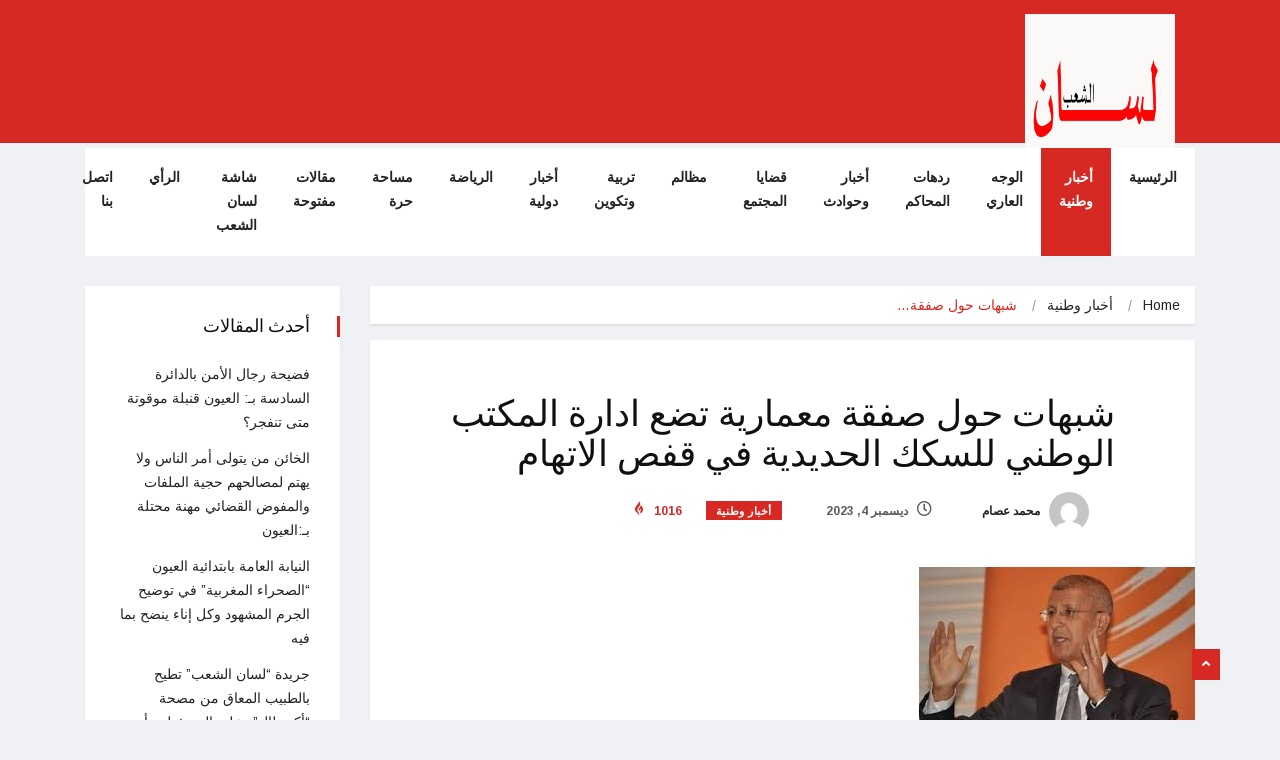

--- FILE ---
content_type: text/html; charset=UTF-8
request_url: http://lissanchaab.net/?p=3600
body_size: 17969
content:
<!DOCTYPE html>
<html dir="rtl" lang="ar" class="" data-skin="light">

<head>
    <meta charset="UTF-8">
    <meta name="viewport" content="width=device-width, initial-scale=1, maximum-scale=1">
	<meta name='robots' content='index, follow, max-image-preview:large, max-snippet:-1, max-video-preview:-1' />
    <meta name="viewport" content="width=device-width, initial-scale=1, maximum-scale=5">
    <meta name="description" content="شبهات حول صفقة معمارية تضع ادارة المكتب الوطني للسكك الحديدية في قفص الاتهام"/>
    
	<!-- This site is optimized with the Yoast SEO plugin v19.11 - https://yoast.com/wordpress/plugins/seo/ -->
	<title>شبهات حول صفقة معمارية تضع ادارة المكتب الوطني للسكك الحديدية في قفص الاتهام - لسان الشعب</title>
	<link rel="canonical" href="http://lissanchaab.net/?p=3600" />
	<meta property="og:locale" content="ar_AR" />
	<meta property="og:type" content="article" />
	<meta property="og:title" content="شبهات حول صفقة معمارية تضع ادارة المكتب الوطني للسكك الحديدية في قفص الاتهام - لسان الشعب" />
	<meta property="og:description" content="لسان الشعب// في سابقة غريبة، أقدم المكتب الوطني للسكك الحديدية على اجراء تغييرات في نظام مباراة معمارية تهم بناء مركز اصطياف بمدينه بوزنيقة خلال مدة محصورة في ثمان واربعين ساعة قبل عملية فتح الاظرفة، في خرق سافر للقانون المنظم الذي يخول للمشاركين مدة كافية لا تقل عن 10 ايام ابتداء من تاريخ اعلان المباراة المعمارية،..." />
	<meta property="og:url" content="http://lissanchaab.net/?p=3600" />
	<meta property="og:site_name" content="لسان الشعب" />
	<meta property="article:published_time" content="2023-12-04T13:24:00+00:00" />
	<meta property="article:modified_time" content="2023-12-04T13:24:04+00:00" />
	<meta property="og:image" content="http://lissanchaab.net/wp-content/uploads/2023/12/السكة-السكة.jpg" />
	<meta property="og:image:width" content="276" />
	<meta property="og:image:height" content="183" />
	<meta property="og:image:type" content="image/jpeg" />
	<meta name="author" content="محمد عصام" />
	<meta name="twitter:card" content="summary_large_image" />
	<script type="application/ld+json" class="yoast-schema-graph">{"@context":"https://schema.org","@graph":[{"@type":"WebPage","@id":"http://lissanchaab.net/?p=3600","url":"http://lissanchaab.net/?p=3600","name":"شبهات حول صفقة معمارية تضع ادارة المكتب الوطني للسكك الحديدية في قفص الاتهام - لسان الشعب","isPartOf":{"@id":"http://lissanchaab.net/#website"},"primaryImageOfPage":{"@id":"http://lissanchaab.net/?p=3600#primaryimage"},"image":{"@id":"http://lissanchaab.net/?p=3600#primaryimage"},"thumbnailUrl":"http://lissanchaab.net/wp-content/uploads/2023/12/السكة-السكة.jpg","datePublished":"2023-12-04T13:24:00+00:00","dateModified":"2023-12-04T13:24:04+00:00","author":{"@id":"http://lissanchaab.net/#/schema/person/5f939a875a1366496ef1b1dd03be6439"},"breadcrumb":{"@id":"http://lissanchaab.net/?p=3600#breadcrumb"},"inLanguage":"ar","potentialAction":[{"@type":"ReadAction","target":["http://lissanchaab.net/?p=3600"]}]},{"@type":"ImageObject","inLanguage":"ar","@id":"http://lissanchaab.net/?p=3600#primaryimage","url":"http://lissanchaab.net/wp-content/uploads/2023/12/السكة-السكة.jpg","contentUrl":"http://lissanchaab.net/wp-content/uploads/2023/12/السكة-السكة.jpg","width":276,"height":183},{"@type":"BreadcrumbList","@id":"http://lissanchaab.net/?p=3600#breadcrumb","itemListElement":[{"@type":"ListItem","position":1,"name":"Home","item":"http://lissanchaab.net/"},{"@type":"ListItem","position":2,"name":"شبهات حول صفقة معمارية تضع ادارة المكتب الوطني للسكك الحديدية في قفص الاتهام"}]},{"@type":"WebSite","@id":"http://lissanchaab.net/#website","url":"http://lissanchaab.net/","name":"لسان الشعب","description":"جريدة وطنية مغربية","potentialAction":[{"@type":"SearchAction","target":{"@type":"EntryPoint","urlTemplate":"http://lissanchaab.net/?s={search_term_string}"},"query-input":"required name=search_term_string"}],"inLanguage":"ar"},{"@type":"Person","@id":"http://lissanchaab.net/#/schema/person/5f939a875a1366496ef1b1dd03be6439","name":"محمد عصام","image":{"@type":"ImageObject","inLanguage":"ar","@id":"http://lissanchaab.net/#/schema/person/image/","url":"http://0.gravatar.com/avatar/93413d825386a8531566a6a8f87be3af?s=96&d=mm&r=g","contentUrl":"http://0.gravatar.com/avatar/93413d825386a8531566a6a8f87be3af?s=96&d=mm&r=g","caption":"محمد عصام"},"sameAs":["http://www.lissanchaab.net"],"url":"http://lissanchaab.net/?author=2"}]}</script>
	<!-- / Yoast SEO plugin. -->


<link rel='dns-prefetch' href='//fonts.googleapis.com' />
<link rel="alternate" type="application/rss+xml" title="لسان الشعب &laquo; الخلاصة" href="http://lissanchaab.net/?feed=rss2" />
<link rel="alternate" type="application/rss+xml" title="لسان الشعب &laquo; خلاصة التعليقات" href="http://lissanchaab.net/?feed=comments-rss2" />
<link rel="alternate" type="application/rss+xml" title="لسان الشعب &laquo; شبهات حول صفقة معمارية تضع ادارة المكتب الوطني للسكك الحديدية في قفص الاتهام خلاصة التعليقات" href="http://lissanchaab.net/?feed=rss2&#038;p=3600" />
<script type="text/javascript">
window._wpemojiSettings = {"baseUrl":"https:\/\/s.w.org\/images\/core\/emoji\/14.0.0\/72x72\/","ext":".png","svgUrl":"https:\/\/s.w.org\/images\/core\/emoji\/14.0.0\/svg\/","svgExt":".svg","source":{"concatemoji":"http:\/\/lissanchaab.net\/wp-includes\/js\/wp-emoji-release.min.js?ver=6.1.9"}};
/*! This file is auto-generated */
!function(e,a,t){var n,r,o,i=a.createElement("canvas"),p=i.getContext&&i.getContext("2d");function s(e,t){var a=String.fromCharCode,e=(p.clearRect(0,0,i.width,i.height),p.fillText(a.apply(this,e),0,0),i.toDataURL());return p.clearRect(0,0,i.width,i.height),p.fillText(a.apply(this,t),0,0),e===i.toDataURL()}function c(e){var t=a.createElement("script");t.src=e,t.defer=t.type="text/javascript",a.getElementsByTagName("head")[0].appendChild(t)}for(o=Array("flag","emoji"),t.supports={everything:!0,everythingExceptFlag:!0},r=0;r<o.length;r++)t.supports[o[r]]=function(e){if(p&&p.fillText)switch(p.textBaseline="top",p.font="600 32px Arial",e){case"flag":return s([127987,65039,8205,9895,65039],[127987,65039,8203,9895,65039])?!1:!s([55356,56826,55356,56819],[55356,56826,8203,55356,56819])&&!s([55356,57332,56128,56423,56128,56418,56128,56421,56128,56430,56128,56423,56128,56447],[55356,57332,8203,56128,56423,8203,56128,56418,8203,56128,56421,8203,56128,56430,8203,56128,56423,8203,56128,56447]);case"emoji":return!s([129777,127995,8205,129778,127999],[129777,127995,8203,129778,127999])}return!1}(o[r]),t.supports.everything=t.supports.everything&&t.supports[o[r]],"flag"!==o[r]&&(t.supports.everythingExceptFlag=t.supports.everythingExceptFlag&&t.supports[o[r]]);t.supports.everythingExceptFlag=t.supports.everythingExceptFlag&&!t.supports.flag,t.DOMReady=!1,t.readyCallback=function(){t.DOMReady=!0},t.supports.everything||(n=function(){t.readyCallback()},a.addEventListener?(a.addEventListener("DOMContentLoaded",n,!1),e.addEventListener("load",n,!1)):(e.attachEvent("onload",n),a.attachEvent("onreadystatechange",function(){"complete"===a.readyState&&t.readyCallback()})),(e=t.source||{}).concatemoji?c(e.concatemoji):e.wpemoji&&e.twemoji&&(c(e.twemoji),c(e.wpemoji)))}(window,document,window._wpemojiSettings);
</script>
<style type="text/css">
img.wp-smiley,
img.emoji {
	display: inline !important;
	border: none !important;
	box-shadow: none !important;
	height: 1em !important;
	width: 1em !important;
	margin: 0 0.07em !important;
	vertical-align: -0.1em !important;
	background: none !important;
	padding: 0 !important;
}
</style>
	<link rel='stylesheet' id='wp-block-library-rtl-css' href='http://lissanchaab.net/wp-includes/css/dist/block-library/style-rtl.min.css?ver=6.1.9' type='text/css' media='all' />
<style id='wp-block-library-theme-inline-css' type='text/css'>
.wp-block-audio figcaption{color:#555;font-size:13px;text-align:center}.is-dark-theme .wp-block-audio figcaption{color:hsla(0,0%,100%,.65)}.wp-block-audio{margin:0 0 1em}.wp-block-code{border:1px solid #ccc;border-radius:4px;font-family:Menlo,Consolas,monaco,monospace;padding:.8em 1em}.wp-block-embed figcaption{color:#555;font-size:13px;text-align:center}.is-dark-theme .wp-block-embed figcaption{color:hsla(0,0%,100%,.65)}.wp-block-embed{margin:0 0 1em}.blocks-gallery-caption{color:#555;font-size:13px;text-align:center}.is-dark-theme .blocks-gallery-caption{color:hsla(0,0%,100%,.65)}.wp-block-image figcaption{color:#555;font-size:13px;text-align:center}.is-dark-theme .wp-block-image figcaption{color:hsla(0,0%,100%,.65)}.wp-block-image{margin:0 0 1em}.wp-block-pullquote{border-top:4px solid;border-bottom:4px solid;margin-bottom:1.75em;color:currentColor}.wp-block-pullquote__citation,.wp-block-pullquote cite,.wp-block-pullquote footer{color:currentColor;text-transform:uppercase;font-size:.8125em;font-style:normal}.wp-block-quote{border-left:.25em solid;margin:0 0 1.75em;padding-left:1em}.wp-block-quote cite,.wp-block-quote footer{color:currentColor;font-size:.8125em;position:relative;font-style:normal}.wp-block-quote.has-text-align-right{border-left:none;border-right:.25em solid;padding-left:0;padding-right:1em}.wp-block-quote.has-text-align-center{border:none;padding-left:0}.wp-block-quote.is-large,.wp-block-quote.is-style-large,.wp-block-quote.is-style-plain{border:none}.wp-block-search .wp-block-search__label{font-weight:700}.wp-block-search__button{border:1px solid #ccc;padding:.375em .625em}:where(.wp-block-group.has-background){padding:1.25em 2.375em}.wp-block-separator.has-css-opacity{opacity:.4}.wp-block-separator{border:none;border-bottom:2px solid;margin-left:auto;margin-right:auto}.wp-block-separator.has-alpha-channel-opacity{opacity:1}.wp-block-separator:not(.is-style-wide):not(.is-style-dots){width:100px}.wp-block-separator.has-background:not(.is-style-dots){border-bottom:none;height:1px}.wp-block-separator.has-background:not(.is-style-wide):not(.is-style-dots){height:2px}.wp-block-table{margin:"0 0 1em 0"}.wp-block-table thead{border-bottom:3px solid}.wp-block-table tfoot{border-top:3px solid}.wp-block-table td,.wp-block-table th{word-break:normal}.wp-block-table figcaption{color:#555;font-size:13px;text-align:center}.is-dark-theme .wp-block-table figcaption{color:hsla(0,0%,100%,.65)}.wp-block-video figcaption{color:#555;font-size:13px;text-align:center}.is-dark-theme .wp-block-video figcaption{color:hsla(0,0%,100%,.65)}.wp-block-video{margin:0 0 1em}.wp-block-template-part.has-background{padding:1.25em 2.375em;margin-top:0;margin-bottom:0}
</style>
<link rel='stylesheet' id='classic-theme-styles-css' href='http://lissanchaab.net/wp-includes/css/classic-themes.min.css?ver=1' type='text/css' media='all' />
<style id='global-styles-inline-css' type='text/css'>
body{--wp--preset--color--black: #000000;--wp--preset--color--cyan-bluish-gray: #abb8c3;--wp--preset--color--white: #ffffff;--wp--preset--color--pale-pink: #f78da7;--wp--preset--color--vivid-red: #cf2e2e;--wp--preset--color--luminous-vivid-orange: #ff6900;--wp--preset--color--luminous-vivid-amber: #fcb900;--wp--preset--color--light-green-cyan: #7bdcb5;--wp--preset--color--vivid-green-cyan: #00d084;--wp--preset--color--pale-cyan-blue: #8ed1fc;--wp--preset--color--vivid-cyan-blue: #0693e3;--wp--preset--color--vivid-purple: #9b51e0;--wp--preset--gradient--vivid-cyan-blue-to-vivid-purple: linear-gradient(135deg,rgba(6,147,227,1) 0%,rgb(155,81,224) 100%);--wp--preset--gradient--light-green-cyan-to-vivid-green-cyan: linear-gradient(135deg,rgb(122,220,180) 0%,rgb(0,208,130) 100%);--wp--preset--gradient--luminous-vivid-amber-to-luminous-vivid-orange: linear-gradient(135deg,rgba(252,185,0,1) 0%,rgba(255,105,0,1) 100%);--wp--preset--gradient--luminous-vivid-orange-to-vivid-red: linear-gradient(135deg,rgba(255,105,0,1) 0%,rgb(207,46,46) 100%);--wp--preset--gradient--very-light-gray-to-cyan-bluish-gray: linear-gradient(135deg,rgb(238,238,238) 0%,rgb(169,184,195) 100%);--wp--preset--gradient--cool-to-warm-spectrum: linear-gradient(135deg,rgb(74,234,220) 0%,rgb(151,120,209) 20%,rgb(207,42,186) 40%,rgb(238,44,130) 60%,rgb(251,105,98) 80%,rgb(254,248,76) 100%);--wp--preset--gradient--blush-light-purple: linear-gradient(135deg,rgb(255,206,236) 0%,rgb(152,150,240) 100%);--wp--preset--gradient--blush-bordeaux: linear-gradient(135deg,rgb(254,205,165) 0%,rgb(254,45,45) 50%,rgb(107,0,62) 100%);--wp--preset--gradient--luminous-dusk: linear-gradient(135deg,rgb(255,203,112) 0%,rgb(199,81,192) 50%,rgb(65,88,208) 100%);--wp--preset--gradient--pale-ocean: linear-gradient(135deg,rgb(255,245,203) 0%,rgb(182,227,212) 50%,rgb(51,167,181) 100%);--wp--preset--gradient--electric-grass: linear-gradient(135deg,rgb(202,248,128) 0%,rgb(113,206,126) 100%);--wp--preset--gradient--midnight: linear-gradient(135deg,rgb(2,3,129) 0%,rgb(40,116,252) 100%);--wp--preset--duotone--dark-grayscale: url('#wp-duotone-dark-grayscale');--wp--preset--duotone--grayscale: url('#wp-duotone-grayscale');--wp--preset--duotone--purple-yellow: url('#wp-duotone-purple-yellow');--wp--preset--duotone--blue-red: url('#wp-duotone-blue-red');--wp--preset--duotone--midnight: url('#wp-duotone-midnight');--wp--preset--duotone--magenta-yellow: url('#wp-duotone-magenta-yellow');--wp--preset--duotone--purple-green: url('#wp-duotone-purple-green');--wp--preset--duotone--blue-orange: url('#wp-duotone-blue-orange');--wp--preset--font-size--small: 13px;--wp--preset--font-size--medium: 20px;--wp--preset--font-size--large: 36px;--wp--preset--font-size--x-large: 42px;--wp--preset--spacing--20: 0.44rem;--wp--preset--spacing--30: 0.67rem;--wp--preset--spacing--40: 1rem;--wp--preset--spacing--50: 1.5rem;--wp--preset--spacing--60: 2.25rem;--wp--preset--spacing--70: 3.38rem;--wp--preset--spacing--80: 5.06rem;}:where(.is-layout-flex){gap: 0.5em;}body .is-layout-flow > .alignleft{float: left;margin-inline-start: 0;margin-inline-end: 2em;}body .is-layout-flow > .alignright{float: right;margin-inline-start: 2em;margin-inline-end: 0;}body .is-layout-flow > .aligncenter{margin-left: auto !important;margin-right: auto !important;}body .is-layout-constrained > .alignleft{float: left;margin-inline-start: 0;margin-inline-end: 2em;}body .is-layout-constrained > .alignright{float: right;margin-inline-start: 2em;margin-inline-end: 0;}body .is-layout-constrained > .aligncenter{margin-left: auto !important;margin-right: auto !important;}body .is-layout-constrained > :where(:not(.alignleft):not(.alignright):not(.alignfull)){max-width: var(--wp--style--global--content-size);margin-left: auto !important;margin-right: auto !important;}body .is-layout-constrained > .alignwide{max-width: var(--wp--style--global--wide-size);}body .is-layout-flex{display: flex;}body .is-layout-flex{flex-wrap: wrap;align-items: center;}body .is-layout-flex > *{margin: 0;}:where(.wp-block-columns.is-layout-flex){gap: 2em;}.has-black-color{color: var(--wp--preset--color--black) !important;}.has-cyan-bluish-gray-color{color: var(--wp--preset--color--cyan-bluish-gray) !important;}.has-white-color{color: var(--wp--preset--color--white) !important;}.has-pale-pink-color{color: var(--wp--preset--color--pale-pink) !important;}.has-vivid-red-color{color: var(--wp--preset--color--vivid-red) !important;}.has-luminous-vivid-orange-color{color: var(--wp--preset--color--luminous-vivid-orange) !important;}.has-luminous-vivid-amber-color{color: var(--wp--preset--color--luminous-vivid-amber) !important;}.has-light-green-cyan-color{color: var(--wp--preset--color--light-green-cyan) !important;}.has-vivid-green-cyan-color{color: var(--wp--preset--color--vivid-green-cyan) !important;}.has-pale-cyan-blue-color{color: var(--wp--preset--color--pale-cyan-blue) !important;}.has-vivid-cyan-blue-color{color: var(--wp--preset--color--vivid-cyan-blue) !important;}.has-vivid-purple-color{color: var(--wp--preset--color--vivid-purple) !important;}.has-black-background-color{background-color: var(--wp--preset--color--black) !important;}.has-cyan-bluish-gray-background-color{background-color: var(--wp--preset--color--cyan-bluish-gray) !important;}.has-white-background-color{background-color: var(--wp--preset--color--white) !important;}.has-pale-pink-background-color{background-color: var(--wp--preset--color--pale-pink) !important;}.has-vivid-red-background-color{background-color: var(--wp--preset--color--vivid-red) !important;}.has-luminous-vivid-orange-background-color{background-color: var(--wp--preset--color--luminous-vivid-orange) !important;}.has-luminous-vivid-amber-background-color{background-color: var(--wp--preset--color--luminous-vivid-amber) !important;}.has-light-green-cyan-background-color{background-color: var(--wp--preset--color--light-green-cyan) !important;}.has-vivid-green-cyan-background-color{background-color: var(--wp--preset--color--vivid-green-cyan) !important;}.has-pale-cyan-blue-background-color{background-color: var(--wp--preset--color--pale-cyan-blue) !important;}.has-vivid-cyan-blue-background-color{background-color: var(--wp--preset--color--vivid-cyan-blue) !important;}.has-vivid-purple-background-color{background-color: var(--wp--preset--color--vivid-purple) !important;}.has-black-border-color{border-color: var(--wp--preset--color--black) !important;}.has-cyan-bluish-gray-border-color{border-color: var(--wp--preset--color--cyan-bluish-gray) !important;}.has-white-border-color{border-color: var(--wp--preset--color--white) !important;}.has-pale-pink-border-color{border-color: var(--wp--preset--color--pale-pink) !important;}.has-vivid-red-border-color{border-color: var(--wp--preset--color--vivid-red) !important;}.has-luminous-vivid-orange-border-color{border-color: var(--wp--preset--color--luminous-vivid-orange) !important;}.has-luminous-vivid-amber-border-color{border-color: var(--wp--preset--color--luminous-vivid-amber) !important;}.has-light-green-cyan-border-color{border-color: var(--wp--preset--color--light-green-cyan) !important;}.has-vivid-green-cyan-border-color{border-color: var(--wp--preset--color--vivid-green-cyan) !important;}.has-pale-cyan-blue-border-color{border-color: var(--wp--preset--color--pale-cyan-blue) !important;}.has-vivid-cyan-blue-border-color{border-color: var(--wp--preset--color--vivid-cyan-blue) !important;}.has-vivid-purple-border-color{border-color: var(--wp--preset--color--vivid-purple) !important;}.has-vivid-cyan-blue-to-vivid-purple-gradient-background{background: var(--wp--preset--gradient--vivid-cyan-blue-to-vivid-purple) !important;}.has-light-green-cyan-to-vivid-green-cyan-gradient-background{background: var(--wp--preset--gradient--light-green-cyan-to-vivid-green-cyan) !important;}.has-luminous-vivid-amber-to-luminous-vivid-orange-gradient-background{background: var(--wp--preset--gradient--luminous-vivid-amber-to-luminous-vivid-orange) !important;}.has-luminous-vivid-orange-to-vivid-red-gradient-background{background: var(--wp--preset--gradient--luminous-vivid-orange-to-vivid-red) !important;}.has-very-light-gray-to-cyan-bluish-gray-gradient-background{background: var(--wp--preset--gradient--very-light-gray-to-cyan-bluish-gray) !important;}.has-cool-to-warm-spectrum-gradient-background{background: var(--wp--preset--gradient--cool-to-warm-spectrum) !important;}.has-blush-light-purple-gradient-background{background: var(--wp--preset--gradient--blush-light-purple) !important;}.has-blush-bordeaux-gradient-background{background: var(--wp--preset--gradient--blush-bordeaux) !important;}.has-luminous-dusk-gradient-background{background: var(--wp--preset--gradient--luminous-dusk) !important;}.has-pale-ocean-gradient-background{background: var(--wp--preset--gradient--pale-ocean) !important;}.has-electric-grass-gradient-background{background: var(--wp--preset--gradient--electric-grass) !important;}.has-midnight-gradient-background{background: var(--wp--preset--gradient--midnight) !important;}.has-small-font-size{font-size: var(--wp--preset--font-size--small) !important;}.has-medium-font-size{font-size: var(--wp--preset--font-size--medium) !important;}.has-large-font-size{font-size: var(--wp--preset--font-size--large) !important;}.has-x-large-font-size{font-size: var(--wp--preset--font-size--x-large) !important;}
.wp-block-navigation a:where(:not(.wp-element-button)){color: inherit;}
:where(.wp-block-columns.is-layout-flex){gap: 2em;}
.wp-block-pullquote{font-size: 1.5em;line-height: 1.6;}
</style>
<link rel='stylesheet' id='fontawesome-five-css-css' href='http://lissanchaab.net/wp-content/plugins/accesspress-social-counter/css/fontawesome-all.css?ver=1.9.2' type='text/css' media='all' />
<link rel='stylesheet' id='apsc-frontend-css-css' href='http://lissanchaab.net/wp-content/plugins/accesspress-social-counter/css/frontend.css?ver=1.9.2' type='text/css' media='all' />
<link rel='stylesheet' id='eirudo-yt-responsive-css' href='http://lissanchaab.net/wp-content/plugins/simple-youtube-responsive/css/youtube-responsive.css' type='text/css' media='all' />
<link rel='stylesheet' id='ekit-hf-style-css' href='http://lissanchaab.net/wp-content/plugins/ekit-headerfooter/assets/css/ekit-headerfooter.css?ver=1.4.5' type='text/css' media='all' />
<link rel='stylesheet' id='elementor-icons-css' href='http://lissanchaab.net/wp-content/plugins/elementor/assets/lib/eicons/css/elementor-icons.min.css?ver=5.16.0' type='text/css' media='all' />
<link rel='stylesheet' id='elementor-frontend-css' href='http://lissanchaab.net/wp-content/plugins/elementor/assets/css/frontend-lite-rtl.min.css?ver=3.9.0' type='text/css' media='all' />
<link rel='stylesheet' id='elementor-post-3041-css' href='http://lissanchaab.net/wp-content/uploads/elementor/css/post-3041.css?ver=1670621621' type='text/css' media='all' />
<link rel='stylesheet' id='elementor-global-css' href='http://lissanchaab.net/wp-content/uploads/elementor/css/global.css?ver=1670621621' type='text/css' media='all' />
<link rel='stylesheet' id='wur_content_css-css' href='http://lissanchaab.net/wp-content/plugins/wp-ultimate-review/assets/public/css/content-page.css?ver=2.0.2' type='text/css' media='all' />
<link rel='stylesheet' id='dashicons-css' href='http://lissanchaab.net/wp-includes/css/dashicons.min.css?ver=6.1.9' type='text/css' media='all' />
<link rel='stylesheet' id='parent-style-css' href='http://lissanchaab.net/wp-content/themes/vinkmag/style.css?ver=6.1.9' type='text/css' media='all' />
<link rel='stylesheet' id='child-style-css' href='http://lissanchaab.net/wp-content/themes/vinkmag-child/style.css?ver=6.1.9' type='text/css' media='all' />
<link rel='stylesheet' id='vinkmag-fonts-css' href='https://fonts.googleapis.com/css?family=Arimo%3A400%2C400i%2C700%2C700i%7CHeebo%3A400%2C500%2C700%2C800%2C900%7CMerriweather%3A400%2C400i%2C700%2C700i%2C900%2C900i&#038;display=swap&#038;ver=4.3' type='text/css' media='all' />
<link rel='stylesheet' id='bootstrap-rtl-css' href='http://lissanchaab.net/wp-content/themes/vinkmag/assets/css/bootstrap.min-rtl.css?ver=4.3' type='text/css' media='all' />
<link rel='stylesheet' id='animate-css' href='http://lissanchaab.net/wp-content/themes/vinkmag/assets/css/animate.css?ver=4.3' type='text/css' media='all' />
<link rel='stylesheet' id='vinkmag-icon-elementor-css' href='http://lissanchaab.net/wp-content/themes/vinkmag/assets/css/xs-icons.css?ver=4.3' type='text/css' media='all' />
<link rel='stylesheet' id='mCustomScrollbar-css' href='http://lissanchaab.net/wp-content/themes/vinkmag/assets/css/jquery.mCustomScrollbar.css?ver=4.3' type='text/css' media='all' />
<link rel='stylesheet' id='magnific-popup-css' href='http://lissanchaab.net/wp-content/themes/vinkmag/assets/css/magnific-popup.css?ver=4.3' type='text/css' media='all' />
<link rel='stylesheet' id='swiper-css' href='http://lissanchaab.net/wp-content/themes/vinkmag/assets/css/swiper.min.css?ver=4.3' type='text/css' media='all' />
<link rel='stylesheet' id='vinkmag-style-css' href='http://lissanchaab.net/wp-content/themes/vinkmag/assets/css/style.css?ver=4.3' type='text/css' media='all' />
<style id='vinkmag-style-inline-css' type='text/css'>

        .fonts-loaded body{ font-family:"Arimo"; }
        
        .fonts-loaded h1,.fonts-loaded h2,.fonts-loaded h3,.fonts-loaded h4,.fonts-loaded h5,
        .fonts-loaded .navbar-container .navbar .nav-item a { 
            font-family:"Heebo"; 
        }

        .fonts-loaded .nav-menu li a,.fonts-loaded .post-cat,.fonts-loaded .post-list-item .nav-tabs li a,.fonts-loaded .ts-social-list li b,
        .fonts-loaded .widgets.ts-social-list-item ul li a b,.fonts-loaded .footer-social li a,.fonts-loaded .ts-cat-title span,
        .fonts-loaded .view-link-btn span { 
            font-family:"Heebo";
        }
        .body-inner-content{
          background-color:#f0f1f4;
          background-image: url();
          background-repeat: no-repeat;
          background-position: top center;
          background-size: cover;
        }

        /* primary background color*/
        .top-bar .top-social li.ts-date,
        .view-link-btn,
        .logo,
        .navbar-style1.navbar-container .navbar .nav-item a.active, 
        .navbar-style1.navbar-container .nav-search-button,
        .ts-title .title-before,
        .owl-dots .owl-dot span,
        #breaking_slider .slider-navigation .swiper-button-prev:hover, #breaking_slider .slider-navigation .swiper-button-next:hover,
        .navbar-container.navbar-style5 .nav-item a.active:before, 
        .navbar-container.navbar-style5 .nav-item a:hover:before,
         .navbar-container.navbar-style5 .nav-item a:focus:before,
        .ts-newslatter .newsletter-form .ts-submit-btn .btn:hover,
        .top-bar .ts-date-item,
        .header-middle.v2,
        .video-slider .post-video .ts-play-btn,
        .top-social li.ts-subscribe,
        .ts-title.title-bg .title-text,
        .ts-title.title-bg .title-after,
        .ts-widget-newsletter,
        .ts-widget-newsletter .newsletter-form .btn:hover,
        .header-standerd,
        .navbar-container.navbar-style2,
        .navbar-container.navbar-style2 .navbar,
        .navbar-style2.navbar-container .nav-search-button,
        .navbar-container.navbar-style3.navbar-dark .nav-item a.active, .navbar-container.navbar-style3.navbar-dark .nav-item a:hover,
        .navbar-container.navbar-style3.navbar-dark .nav-item a:focus,
        .navbar-standerd.navbar-darks .navbar-style5 .xs-navbar .main-menu > li:hover > a, .navbar-standerd.navbar-darks .navbar-style5 .xs-navbar .main-menu > li.active > a,
        .navbar-standerd.navbar-darks .navbar-style5 .xs-navbar .main-menu > li:before,
        .single-post-wrapper .post-meta-info li.share-post a i,
        .widget-title:before,
        .tagcloud a:hover,
         blockquote cite:after,
        .error-page .error-body a,
        .accordion-post-style .card .btn,
        .navbar-container.navbar-style1 .navbar-nav > .current-menu-parent,
        .widgets-newsletter-form .btn.btn-primary,
        .pagination li.active a, .pagination li:hover a,
        .blog-navbar .navbar-container .navbar .main-menu .nav-item > a.active,
        .blog-navbar .navbar-container.navbar-style5 .main-menu > li.current-menu-item > a:before,
        .blog-navbar .navbar-container .navbar .main-menu .nav-item > a:hover,
        .btn.btn-primary,
        .navbar-standerd.nav-bg-white .navbar-style5 .navbar .main-menu .nav-item > a.active,
        .navbar-standerd.nav-bg-white .navbar-style5 .navbar .main-menu > .nav-item > a:hover,
        .post-content-loading a:hover,
        .instagram-area .follow-btn-area .btn:hover,
        .post-list-item .nav-tabs li a::before,
        .ts-search-form .vinkmag-serach:before,
        .xs-review-overview-list.custom-rat .xs-overview-percentage .data-rat .xs-percentange .percentange_check,
        .view-review-list .xs-review-rattting.xs-percentange .percentange_check,
        .public-xs-review-box .xs-save-button button,
        .featured-tab-item .featured-tab-post > li a.active .post-content,
        .featured-tab-item .featured-tab-post > li a.active:before,
        .woocommerce ul.products li.product .button,.woocommerce ul.products li.product .added_to_cart,
        .post-meta-info .share-post,
        .navbar-standerd.navbar-darks .navbar-style5 .ekit-menu-simple>li.current-menu-parent>a,
         .navbar-standerd.navbar-darks .navbar-style5 .ekit-menu-simple>li.current-menu-item>a,
        .navbar-standerd.navbar-darks .navbar-style5 .ekit-menu-simple>li>a:before,
        .woocommerce nav.woocommerce-pagination ul li a:focus, 
        .woocommerce nav.woocommerce-pagination ul li a:hover, 
        .woocommerce nav.woocommerce-pagination ul li span.current,
        .woocommerce #respond input#submit.alt, .woocommerce a.button.alt, 
        .woocommerce button.button.alt, .woocommerce input.button.alt,
        .sponsor-web-link a:hover i, .woocommerce .widget_price_filter .ui-slider .ui-slider-range, 
        .woocommerce span.onsale,
        .ts-grid-box .swiper-pagination-popular-post .swiper-pagination-bullet,
         .navbar-container.navbar-style1 .ekit-megamenu-holder .ekit-menu > li.current-menu-parent > a,
         .navbar-container.navbar-style1 .ekit-megamenu-holder .ekit-menu > li:hover > a {
            background-color: #d72924;
        }

        /* primary color*/
        .breaking-title,
        .ts-top-nav li a:hover,
        .post-title a:hover,
        .swiper-button-prev,
        .swiper-button-next,
        .watch-post .post-list-box .post-title:hover,
        a:hover,
        .single-post a,
        .navbar-container .navbar .nav-item .dropdown-menu .dropdown-item.active, 
        .navbar-container .navbar .nav-item .dropdown-menu .dropdown-item:hover, 
        .navbar-container .navbar .nav-item .dropdown-menu .dropdown-item:focus,
        .ts-overlay-style .overlay-post-content .post-meta-info li.active,
        .navbar-container.navbar-style5 .nav-item a.active, 
        .navbar-container.navbar-style5 .nav-item a:hover, 
        .navbar-container.navbar-style5 .nav-item a:focus,
        .post-meta-info li.active, 
        .post-video .post-video-content .post-meta-info li.active, 
        .navbar-container.navbar-style3 .nav-item a.active, 
        .navbar-container.navbar-style3 .nav-item a:hover, 
        .navbar-container.navbar-style3 .nav-item a:focus, 
        .post-navigation .post-previous:hover span, .post-navigation .post-next:hover span, .breadcrumb li, 
         .woocommerce ul.products li.product .price, 
         .woocommerce ul.products li.product .woocommerce-loop-product__title,
         .single-post a,
         .navbar-container .navbar .main-menu .nav-item .dropdown-menu > li > .dropdown-item:hover,
         .widgets ul li a:hover,
         .ts-overlay-style .overlay-post-content .post-meta-info li a:hover, 
         .post-list-item .nav-tabs li a.active {
           color: #d72924;
        }

        /* primary dark color*/
        .top-bar.v2,
        .ts-widget-newsletter .newsletter-form .btn,.navbar-container.navbar-style2 .nav-item a.active, .navbar-container.navbar-style2 .nav-item a:hover,
         .navbar-container.navbar-style2 .nav-item a:focus,.widgets-newsletter-form .btn.btn-primary:hover, 
         .woocommerce ul.products li.product .added_to_cart:hover, .woocommerce #respond input#submit.alt:hover, .woocommerce a.button.alt:hover, .woocommerce button.button.alt:hover, .woocommerce input.button.alt:hover,.woocommerce .widget_price_filter .ui-slider .ui-slider-handle {
           background-color: #000000;
        }
        .woocommerce ul.products li.product .woocommerce-loop-product__title:hover{
            color: #000000;
        }
        .menu-toggler{
            background-color: #000000 !important;

        }
        .dark-themes .body-inner-content {
            background-color: #000000;
        }
        /* border color*/
        .tagcloud a:hover,
        .ts-tranding-post .slider-indicators .swiper-slide-thumb-active {
           border-color:#d72924;
        }


        /*--------------- title color----------------*/
        .post-title,
        .post-title a,
        .entry-title,
        .entry-title a,
        .elementor-widget-wp-widget-archives ul li a,
        .recent-posts-widget ul li .post-info,
        .ts-title,
        .widget-title,
        body.single-post .post-title a,
        .post-navigation a span,
        h1, h2, h3, h4, h5, h6 {
            color: #101010;
        }

        /*--------------- for dark theme ----------------*/
    
        .dark-themes .ts-grid-box, .dark-themes .archive .category-layout-1 .ts-grid-box.ts-grid-content,
         .dark-themes.archive .category-layout-2 .ts-grid-box.ts-grid-content, 
         .dark-themes.archive .category-layout-3 .ts-grid-box.ts-grid-content, 
         .dark-themes .vinkmag-masonary-grid .card-columns .card, .dark-themes .post-list-item,
          .dark-themes .breadcrumb, .dark-themes .post-content-box .post-content, 
        .dark-themes .featured-tab-item .featured-tab-post .post-content,
        .dark-themes .ts-breaking-news,
        .dark-themes .navbar-style1.navbar-container .navbar,
        .dark-themes .ts-tranding-post .slider-indicators .post-content,
        .dark-themes .ts-newslatter,
        .dark-themes .ts-footer-social-list,
        .dark-themes .top-bar,
        .dark-themes .input-group-append,
        .dark-themes .ts-grid-item-2.ts-grid-content,
        .dark-themes .navbar-standerd.navbar-darks .navbar-style5 .xs-navbar{
            background: #1f1f1f;
        }
        .dark-themes .post-title, .dark-themes .post-title a,
        .dark-themes .entry-title, .dark-themes .entry-title a,
        .dark-themes .elementor-widget-wp-widget-archives ul li a, 
        .dark-themes .recent-posts-widget ul li .post-info, .dark-themes .ts-title, 
        .dark-themes .widget-title, .dark-themes h1, .dark-themes h2, .dark-themes h3,
        .dark-themes h4, .dark-themes h5, .dark-themes h6,
        .dark-themes .post-list-item .nav-tabs li a.active,
        .dark-themes body.single-post .post-title a,
        .dark-themes .post-navigation a span,
        .dark-themes .recent-posts-widget ul li .post-info .entry-title a{
            color: #ffffff;
        }
        .dark-themes .single-post-wrapper p, .dark-themes body,
        .dark-themes p, 
        .dark-themes .widgets ul li a,
        .dark-themes .apsc-theme-2 .apsc-each-profile a .apsc-inner-block .apsc-count,
        .dark-themes .entry-content ul li, .dark-themes .post-meta-info li.author a,
        .dark-themes .breadcrumb li a, .dark-themes .post-content p, 
        .dark-themes .tagcloud strong,
        .dark-themes .post-meta-info li,
        .dark-themes .ts-breaking-news p a{
            color: #1f1f1f;
        }
        .dark-themes .ts-tranding-post .slider-indicators{
            background: #1f1f1f;
        }
       
    
        
</style>
<link rel='stylesheet' id='vinkmag-blog-css' href='http://lissanchaab.net/wp-content/themes/vinkmag/assets/css/blog.css?ver=4.3' type='text/css' media='all' />
<link rel='stylesheet' id='vinkmag-responsive-css' href='http://lissanchaab.net/wp-content/themes/vinkmag/assets/css/responsive.css?ver=4.3' type='text/css' media='all' />
<link rel='stylesheet' id='vinkmag-rtl-css' href='http://lissanchaab.net/wp-content/themes/vinkmag/rtl.css?ver=4.3' type='text/css' media='all' />
<link rel='stylesheet' id='smartmenus-ekit-css' href='http://lissanchaab.net/wp-content/plugins/ekit-headerfooter/elements/widgets/nav-menu/assets/css/smartmenus.css?ver=1.0' type='text/css' media='all' />
<link rel='stylesheet' id='smartmenus-css' href='http://lissanchaab.net/wp-content/plugins/ekit-megamenu/assets/css/smartmenus.css?ver=2.4.3' type='text/css' media='all' />
<style id='smartmenus-inline-css' type='text/css'>
/* Switch to desktop layout
	-----------------------------------------------
	   These transform the menu tree from
	   collapsible to desktop (navbar + dropdowns)
	-----------------------------------------------*//* start... (it's not recommended editing these rules) */.navbar.xs-navbar ul > li > ul .elementor-widget-container a{background-color:transparent !important;line-height:2.5 !important;padding-top:0;padding-bottom:0;}.ekit-megamenu-holder{background:#fff;background:linear-gradient(0deg, rgba(0, 0, 0, ) 0%, rgba(0, 0, 0, ) 100%);border-bottom-right-radius:0px;border-bottom-left-radius:0px;border-top-right-radius:0px;border-top-left-radius:0px;}.ekit-megamenu-holder .nav-controler{margin-top:20px;margin-bottom:20px;}.ekit-megamenu-holder .nav-controler .navbar-toggler{background-color:#333;color:#fff;cursor:pointer;float:right;height:30px;width:40px;padding:5px;}.ekit-megamenu-holder .nav-controler .site-title{margin-top:0;margin-bottom:0;}.ekit-megamenu-holder .nav-controler .navbar-toggler-icon{height:1px;width:100%;position:relative;background-color:#fff;display:block;}.ekit-megamenu-holder .nav-controler .navbar-toggler-icon::before,.ekit-megamenu-holder .nav-controler .navbar-toggler-icon::after{position:absolute;content:"";left:0;height:100%;width:100%;background-color:inherit;}.ekit-megamenu-holder .nav-controler .navbar-toggler-icon::before{top:6px;}.ekit-megamenu-holder .nav-controler .navbar-toggler-icon::after{top:-6px;}.ekit-megamenu-holder .clearfix::after{display:block;clear:both;content:"";}.ekit-megamenu-holder .nav-identity-panel{display:none;}.ekit-megamenu-holder .no-scroller{overflow:hidden;}.ekit-megamenu-holder .ekit-menu-simple{position:static;}.ekit-megamenu-holder .ekit-menu-simple li:hover > a{background:#fff;background:linear-gradient(0deg, rgba(0, 0, 0, ) 0%, rgba(0, 0, 0, ) 100%);color:#1e73be !important;}.ekit-megamenu-holder .ekit-menu-simple > li > a{color:#000 !important;}.ekit-megamenu-holder .ekit-menu-simple > li > a:hover,.ekit-megamenu-holder .ekit-menu-simple > li > a:focus,.ekit-megamenu-holder .ekit-menu-simple > li > a:active{color:#1e73be !important;}.ekit-megamenu-holder .ekit-menu-simple a{font-family:Arial, sans-serif;font-size:15px;text-decoration:none;text-transform:none;}.ekit-megamenu-holder .ekit-menu-simple a:hover,.ekit-megamenu-holder .ekit-menu-simple a:focus,.ekit-megamenu-holder .ekit-menu-simple a:active{background:#fff;background:linear-gradient(0deg, rgba(0, 0, 0, ) 0%, rgba(0, 0, 0, ) 100%);}.ekit-megamenu-holder .ekit-menu-simple a.current{background:#555;color:#fff;}.ekit-megamenu-holder .ekit-menu-simple a.disabled{color:#ccc;}.ekit-megamenu-holder .ekit-menu-simple a .sub-arrow{position:absolute;top:50%;transform:translateY(-50%);right:5px;overflow:hidden;font-size:15px;color:inherit;text-align:center;text-shadow:none;background:transparent;}.ekit-megamenu-holder .ekit-menu-simple a .sub-arrow::before{content:'+';}.ekit-megamenu-holder .ekit-menu-simple a.highlighted .sub-arrow::before{content:'-';}.ekit-megamenu-holder .ekit-menu-simple a .ekit-menu-badge{position:absolute;top:5px;right:5px;background-color:#bbb;color:#fff;font-size:16px;padding:4px 8px 3px;border-radius:3px;font-size:8px;line-height:1;z-index:10;}.ekit-megamenu-holder .ekit-menu-simple a .ekit-menu-badge > .ekit-menu-badge-arrow{position:absolute;bottom:-12px;left:50%;transform:translateX(-50%);border-left:solid transparent;border-right:solid transparent;border-top:solid #bbb;border-bottom:solid transparent;border-width:6px;}.ekit-megamenu-holder .ekit-menu-simple a > .ekit-menu-icon{padding-right:5px;}.ekit-megamenu-holder .ekit-menu-simple .ekit-menu-megamenu-container{background:#fff;background:linear-gradient(90deg, rgba(0, 0, 0, ) 0%, rgba(0, 0, 0, ) 100%);border-top:1px solid rgba(0, 0, 0, );border-left:1px solid rgba(0, 0, 0, );border-right:1px solid rgba(0, 0, 0, );border-bottom:1px solid rgba(0, 0, 0, );}.ekit-megamenu-holder .ekit-menu-simple .ekit-has-submenu{border-radius:0px 0px 0px 0px;background:#fff;background:linear-gradient(60deg, rgba(0, 0, 0, ) 0%, rgba(0, 0, 0, ) 100%);border-top:1px solid rgba(0, 0, 0, );border-left:1px solid rgba(0, 0, 0, );border-right:1px solid rgba(0, 0, 0, );border-bottom:1px solid rgba(0, 0, 0, );}.ekit-megamenu-holder .ekit-menu-simple .ekit-has-submenu > li{min-width:250px;}.ekit-megamenu-holder .ekit-menu-simple .ekit-has-submenu > li > a{color:#000;transition:all 0.4s ease;}.ekit-megamenu-holder .ekit-menu-simple .ekit-has-submenu > li > a:hover{color:#1e73be;background:#fff;background:linear-gradient(90deg, rgba(0, 0, 0, ) 0%, rgba(0, 0, 0, ) 100%);}.ekit-megamenu-holder .ekit-menu-simple .ekit-has-submenu > li > a > .sub-arrow{left:inherit;right:8px;}.ekit-megamenu-holder .ekit-menu-simple li{border-top:1px solid 0;}.ekit-megamenu-holder .ekit-menu-simple > li:first-child{border-top:0;}.ekit-megamenu-holder .ekit-menu-simple ul{z-index:100;}.ekit-megamenu-holder .ekit-menu-simple ul a,.ekit-megamenu-holder .ekit-menu-simple ul a:hover,.ekit-megamenu-holder .ekit-menu-simple ul a:focus,.ekit-megamenu-holder .ekit-menu-simple ul a:active{font-size:14px;}.ekit-megamenu-holder .ekit-menu-simple .mega-menu{margin-left:0 !important;right:0 !important;width:auto !important;max-width:none !important;}.ekit-megamenu-holder .ekit-menu-simple .ekit-menu-has-megamenu{position:static;}.menu-toggler{display:none;padding:0.25rem 0.75rem;font-size:1.25rem;line-height:1;background-color:transparent;border:1px solid 0;border-radius:0.25rem;float:right;position:relative;z-index:10;cursor:pointer;}.menu-toggler .menu-toggler-icon{display:inline-block;width:1.5em;height:1.5em;vertical-align:middle;background-repeat:no-repeat;background-position:center center;background-size:100% 100%;background-image:url("data:image/svg+xml;charset=utf8,%3Csvg viewBox='0 0 30 30' xmlns='http://www.w3.org/2000/svg'%3E%3Cpath stroke='rgba(0, 0, 0, 0.5)' stroke-width='2' stroke-linecap='round' stroke-miterlimit='10' d='M4 7h22M4 15h22M4 23h22'/%3E%3C/svg%3E");}@media (max-width:991px){.admin-bar .ekit-megamenu-holder{padding-bottom:46px;padding-top:46px;}.admin-bar .nav-identity-panel{top:32px;}.menu-toggler{display:block;}.ekit-menu-overlay{position:fixed;z-index:5;top:0;left:-110%;height:100%;width:100%;background-color:rgba(0, 0, 0, );transition:all 0.4s ease;opacity:1;visibility:visible;transition:all 600ms cubic-bezier(0.6, 0.1, 0.68, 0.53) 400ms;}.ekit-menu-overlay.active{left:0%;transition:all 600ms cubic-bezier(0.22, 0.61, 0.24, 1) 0ms;}.ekit-megamenu-holder{max-width:320px;width:100%;position:fixed;top:0;left:0;z-index:9999;height:100%;box-shadow:0px 10px 10px 0;overflow-y:auto;overflow-x:hidden;transform:translateX(-320px);padding:20px;transition:all 600ms cubic-bezier(0.6, 0.1, 0.68, 0.53) 0ms;}.ekit-megamenu-holder.active{transform:translateX(0px);transition:all 600ms cubic-bezier(0.22, 0.61, 0.24, 1) 400ms;}.ekit-megamenu-holder > .header-brand{display:none;}.ekit-megamenu-holder .nav-identity-panel{display:block;position:absolute;width:100%;top:0;left:0;padding:20px;}.ekit-megamenu-holder .nav-identity-panel .site-title{margin:0px;padding-top:0px;padding-bottom:0px;}.ekit-megamenu-holder .nav-identity-panel .header-brand{float:left;}.ekit-megamenu-holder .nav-identity-panel .nav-logo{display:block;}.ekit-megamenu-holder .nav-identity-panel .nav-logo > img{max-width:200px;max-height:70px;}.ekit-megamenu-holder .menu-close{background-color:rgba(0, 0, 0, );border:0px;color:#333;cursor:pointer;float:right;margin:4px 0;}.ekit-megamenu-holder .ekit-menu li{position:static;}.ekit-megamenu-holder .ekit-menu-badge{position:static !important;float:right;margin-right:15px;}.ekit-megamenu-holder .ekit-menu-badge .ekit-menu-badge-arrow{display:none;}.ekit-megamenu-holder #main-menu{padding-top:90px !important;}.ekit-megamenu-holder .navbar .navbar-toggler{display:block;}.ekit-megamenu-holder .ekit-menu-simple li a{padding:10px;color:#000;}.ekit-megamenu-holder .ekit-menu-simple .ekit-menu-megamenu-container{background:#fff;background:linear-gradient(0deg, rgba(0, 0, 0, ) 0%, rgba(0, 0, 0, ) 100%);border-top:0px solid rgba(0, 0, 0, );border-left:0px solid rgba(0, 0, 0, );border-right:0px solid rgba(0, 0, 0, );border-bottom:0px solid rgba(0, 0, 0, );}.ekit-megamenu-holder .ekit-menu-simple .ekit-has-submenu{background:#fff;background:linear-gradient(0deg, rgba(0, 0, 0, ) 0%, rgba(0, 0, 0, ) 100%);border-top:0px solid rgba(0, 0, 0, );border-left:0px solid rgba(0, 0, 0, );border-right:0px solid rgba(0, 0, 0, );border-bottom:0px solid rgba(0, 0, 0, );}.ekit-megamenu-holder .ekit-menu-simple .ekit-has-submenu > li > a{background:#f4f4f4;background:linear-gradient(0deg, rgba(0, 0, 0, ) 0%, rgba(0, 0, 0, ) 100%);}.ekit-megamenu-holder .ekit-menu-simple li:hover > a,.ekit-megamenu-holder .ekit-menu-simple li:active > a,.ekit-megamenu-holder .ekit-menu-simple li:focus > a,.ekit-megamenu-holder .ekit-menu-simple .ekit-has-submenu > li > a:hover,.ekit-megamenu-holder .ekit-menu-simple .ekit-has-submenu > li > a:active,.ekit-megamenu-holder .ekit-menu-simple .ekit-has-submenu > li > a:focus{color:#0d3a4f;background:#dbdbdb;background:linear-gradient(90deg, rgba(0, 0, 0, ) 0%, rgba(0, 0, 0, ) 100%);}.ekit-megamenu-holder .ekit-menu-simple .menu-item > ul{display:none;}}@media (min-width:992px){.ekit-megamenu-holder{width:100%;}.ekit-megamenu-holder > .header-brand{line-height:76px;height:80px;}.ekit-megamenu-holder > .header-brand .site-title{margin-top:0px;margin-bottom:0px;margin-right:0;padding-top:0px;padding-bottom:0px;}.ekit-megamenu-holder > .header-brand img{max-width:200px;max-height:70px;}.ekit-megamenu-holder > .header-brand .nav-logo{display:block;}.ekit-megamenu-holder .header-brand{float:left;margin-right:20px;display:block;}.ekit-megamenu-holder .ekit-menu-simple{text-align:right;float:right;}.ekit-megamenu-holder .ekit-menu-simple .menu-item > ul{position:absolute;width:12em;display:none;}.ekit-megamenu-holder .ekit-menu-simple > li{display:inline-block;}.ekit-megamenu-holder .ekit-menu-simple.ekit-menu-rtl li{float:right;}.ekit-megamenu-holder .ekit-menu-simple ul li,.ekit-megamenu-holder .ekit-menu-simple.ekit-menu-rtl ul li,.ekit-megamenu-holder .ekit-menu-simple.ekit-menu-vertical li{float:none;}.ekit-megamenu-holder .ekit-menu-simple a{white-space:nowrap;}.ekit-megamenu-holder .ekit-menu-simple ul a,.ekit-megamenu-holder .ekit-menu-simple.ekit-menu-vertical a{white-space:normal;}.ekit-megamenu-holder .ekit-menu-simple .ekit-menu-nowrap > li > a,.ekit-megamenu-holder .ekit-menu-simple .ekit-menu-nowrap > li > :not(ul) a{white-space:nowrap;/* ...end */}.ekit-megamenu-holder .ekit-menu-simple{height:80px;}.ekit-megamenu-holder .ekit-menu-simple li{height:100%;}.ekit-megamenu-holder .ekit-menu-simple li > a{line-height:80px;}.ekit-megamenu-holder .ekit-menu-simple a{padding:0px 15px;color:#000;height:100%;}.ekit-megamenu-holder .ekit-menu-simple a:hover,.ekit-megamenu-holder .ekit-menu-simple a:focus,.ekit-megamenu-holder .ekit-menu-simple a:active,.ekit-megamenu-holder .ekit-menu-simple a.highlighted{color:#1e73be;}.ekit-megamenu-holder .ekit-menu-simple a.current{background:#555;color:#fff;}.ekit-megamenu-holder .ekit-menu-simple a.disabled{background:#fff;color:#ccc;}.ekit-megamenu-holder .ekit-menu-simple a.has-submenu{padding-right:27px;}.ekit-megamenu-holder .ekit-menu-simple a.highlighted .sub-arrow::before{content:'+';}.ekit-megamenu-holder .ekit-menu-simple > li{border-top:0;}.ekit-megamenu-holder .ekit-menu-simple ul a.has-submenu{padding-right:15px;}.ekit-megamenu-holder .ekit-menu-simple ul a .sub-arrow{left:3px;right:auto;}.ekit-megamenu-holder .ekit-menu-simple ul > li{border-left:0;border-top:1px solid #eee;}.ekit-megamenu-holder .ekit-menu-simple ul > li:first-child{border-top:0;}.ekit-megamenu-holder .ekit-menu-simple .scroll-up,.ekit-megamenu-holder .ekit-menu-simple .scroll-down{position:absolute;display:none;visibility:hidden;overflow:hidden;background:#fff;height:20px;}.ekit-megamenu-holder .ekit-menu-simple .scroll-up-arrow,.ekit-megamenu-holder .ekit-menu-simple .scroll-down-arrow{position:absolute;top:-2px;left:50%;margin-left:-8px;width:0;height:0;overflow:hidden;border-width:8px;border-style:dashed dashed solid dashed;border-color:transparent transparent #555 transparent;}.ekit-megamenu-holder .ekit-menu-simple .scroll-down-arrow{top:6px;border-style:solid dashed dashed dashed;border-color:#555 transparent transparent transparent;}.ekit-megamenu-holder .ekit-menu-simple.ekit-menu-rtl a.has-submenu{padding-right:15px;padding-left:27px;}.ekit-megamenu-holder .ekit-menu-simple.ekit-menu-rtl a .sub-arrow{left:15px;right:auto;}.ekit-megamenu-holder .ekit-menu-simple.ekit-menu-rtl.ekit-menu-vertical a.has-submenu{padding:80px - 15px *  / 2 15px;}.ekit-megamenu-holder .ekit-menu-simple.ekit-menu-rtl.ekit-menu-vertical a .sub-arrow{left:auto;right:3px;}.ekit-megamenu-holder .ekit-menu-simple.ekit-menu-rtl > li:first-child{border-left:1px solid #eee;}.ekit-megamenu-holder .ekit-menu-simple.ekit-menu-rtl > li:last-child{border-left:0;}.ekit-megamenu-holder .ekit-menu-simple.ekit-menu-rtl ul a.has-submenu{padding:80px - 15px *  / 2 15px;}.ekit-megamenu-holder .ekit-menu-simple.ekit-menu-rtl ul a .sub-arrow{left:auto;right:3px;}.ekit-megamenu-holder .ekit-menu-simple.ekit-menu-vertical a .sub-arrow{left:3px;right:auto;}.ekit-megamenu-holder .ekit-menu-simple.ekit-menu-vertical li{border-left:0;border-top:1px solid #eee;}.ekit-megamenu-holder .ekit-menu-simple.ekit-menu-vertical > li:first-child{border-top:0;}.ekit-megamenu-holder .ekit-menu-megamenu-container{box-shadow:0px 10px 30px 0px rgba(0, 0, 0, );}.ekit-megamenu-holder .ekit-has-submenu{box-shadow:0px 10px 30px 0px rgba(0, 0, 0, );}.ekit-megamenu-holder .ekit-has-submenu > li > a{padding-top:15px;padding-left:10px;padding-bottom:15px;padding-right:10px;line-height:normal;}.ekit-megamenu-holder #main-menu .hide-animation{animation:hide-animation 300ms cubic-bezier(0.22, 0.61, 0.24, 1);}.ekit-megamenu-holder #main-menu .show-animation{animation:show-animation 300ms cubic-bezier(0.22, 0.61, 0.24, 1);}.ekit-megamenu-holder .navbar .navbar-toggler{display:none;}.rtl .ekit-megamenu-holder .navbar-container .ekit-menu-simple a .sub-arrow{right:auto;left:5px;}.rtl .ekit-megamenu-holder .navbar-container .ekit-menu-simple a.has-submenu{padding-left:27px;}.rtl .ekit-megamenu-holder .navbar-container .ekit-menu-simple .ekit-has-submenu > li > a{text-align:right;}.rtl .ekit-megamenu-holder .ekit-menu,.rtl .ekit-megamenu-holder .ekit-menu ul,.rtl .ekit-megamenu-holder .ekit-menu li{direction:rtl;}}.post--tab{display:flex;}.post--tab .tabHeader{flex:0 0 15%;}.post--tab .tabHeader .tab__list{list-style:none;padding-left:0px;}.post--tab .tabHeader .tab__list > .tab__list__item{font-size:14px;color:#232323;border:none;padding:14px 16px 14px 30px;cursor:pointer;background-color:#fff;transition:all 0.5s ease;display:block;}.post--tab .tabHeader .tab__list > .tab__list__item.active,.post--tab .tabHeader .tab__list > .tab__list__item:hover{color:#d72924;background-color:#f0f1f4;}.post--tab .tabContent{flex:0 0 85%;}.ekit--tab__post__details{border-left:1px solid #f0f1f4;border-left:1px solid #f0f1f4;}.ekit--tab__post__details .tabItem{display:none;animation:hide-fadeout 600ms ease-out;}.ekit--tab__post__details .tabItem.active{display:block;animation:show-fadein 600ms ease-in;}.ekit--tab__post__details .tab__post__single--item{border-top:0px;width:33.33333%;padding-left:15px;padding-right:15px;display:inline-block;float:left;}.ekit--tab__post__details .tab__post__single--item.ekit___column-2{width:50%;}.ekit--tab__post__details .tab__post__single--item.ekit___column-4{width:25%;}.ekit--tab__post__details .tab__post__single--item:hover .tab__post--header > img{transform:scale(1.2);}.ekit--tab__post__details .tab__post--header{position:relative;overflow:hidden;display:block;margin-bottom:20px;padding-left:0;padding-right:0;}.ekit--tab__post__details .tab__post--header > img{transition:all 0.4s ease-in-out;}.ekit--tab__post__details .tab__post--header .tab__post--icon{position:absolute;top:50%;left:50%;transform:translate(-50%, -50%);z-index:5;}.ekit--tab__post__details .tab__post--header .tab__post--icon > span{color:#fff;font-size:48px;}.ekit--tab__post__details .tab__post--title{font-size:15px;font-weight:500;color:#232323;}.ekit--tab__post__details .tab__post--title > a{color:inherit;line-height:inherit;padding-left:0;padding-right:0;}.clearfix::after{display:block;content:"";clear:both;}.post--lists{list-style:none;padding-left:0px;}.post--lists > li{border:none !important;}.post--lists > li > a{padding:8px 16px;line-height:normal;transition:all 0.4s ease;}.post--lists.vertical--list > li{float:left;margin-right:16px;}.post--lists.vertical--list > li > a{padding-left:0;padding-right:0;}@keyframes show-fadein{0%{opacity:0;}100%{opacity:1;}}@keyframes hide-fadeout{/* show animation */0%{opacity:1;}100%{opacity:0;}}@keyframes show-animation{/* hide animation */0%{transform:translateY(20px);opacity:0;}100%{transform:translateY(0px);}}@keyframes hide-animation{0%{transform:translateY(0px);}100%{transform:translateY(20px);opacity:0;}}
</style>
<link rel='stylesheet' id='ekit-menu-style-css' href='http://lissanchaab.net/wp-content/plugins/ekit-megamenu/assets/css/frontend-style.css?ver=2.4.3' type='text/css' media='all' />
<link rel='stylesheet' id='google-fonts-1-css' href='https://fonts.googleapis.com/css?family=Roboto%3A100%2C100italic%2C200%2C200italic%2C300%2C300italic%2C400%2C400italic%2C500%2C500italic%2C600%2C600italic%2C700%2C700italic%2C800%2C800italic%2C900%2C900italic%7CRoboto+Slab%3A100%2C100italic%2C200%2C200italic%2C300%2C300italic%2C400%2C400italic%2C500%2C500italic%2C600%2C600italic%2C700%2C700italic%2C800%2C800italic%2C900%2C900italic&#038;display=auto&#038;ver=6.1.9' type='text/css' media='all' />
<link rel="preconnect" href="https://fonts.gstatic.com/" crossorigin><script type='text/javascript' src='http://lissanchaab.net/wp-includes/js/jquery/jquery.min.js?ver=3.6.1' id='jquery-core-js'></script>
<script type='text/javascript' src='http://lissanchaab.net/wp-includes/js/jquery/jquery-migrate.min.js?ver=3.3.2' id='jquery-migrate-js'></script>
<script type='text/javascript' src='http://lissanchaab.net/wp-content/plugins/wp-ultimate-review/assets/public/script/content-page.js?ver=2.0.2' id='wur_review_content_script-js'></script>
<link rel="https://api.w.org/" href="http://lissanchaab.net/index.php?rest_route=/" /><link rel="alternate" type="application/json" href="http://lissanchaab.net/index.php?rest_route=/wp/v2/posts/3600" /><link rel="EditURI" type="application/rsd+xml" title="RSD" href="http://lissanchaab.net/xmlrpc.php?rsd" />
<link rel="wlwmanifest" type="application/wlwmanifest+xml" href="http://lissanchaab.net/wp-includes/wlwmanifest.xml" />
<meta name="generator" content="WordPress 6.1.9" />
<link rel='shortlink' href='http://lissanchaab.net/?p=3600' />
<link rel="alternate" type="application/json+oembed" href="http://lissanchaab.net/index.php?rest_route=%2Foembed%2F1.0%2Fembed&#038;url=http%3A%2F%2Flissanchaab.net%2F%3Fp%3D3600" />
<link rel="alternate" type="text/xml+oembed" href="http://lissanchaab.net/index.php?rest_route=%2Foembed%2F1.0%2Fembed&#038;url=http%3A%2F%2Flissanchaab.net%2F%3Fp%3D3600&#038;format=xml" />
<style type="text/css">.recentcomments a{display:inline !important;padding:0 !important;margin:0 !important;}</style><style type="text/css">body{font-weight:400;}</style><link rel="icon" href="http://lissanchaab.net/wp-content/uploads/2018/05/cropped-lissanchaab-32x32.png" sizes="32x32" />
<link rel="icon" href="http://lissanchaab.net/wp-content/uploads/2018/05/cropped-lissanchaab-192x192.png" sizes="192x192" />
<link rel="apple-touch-icon" href="http://lissanchaab.net/wp-content/uploads/2018/05/cropped-lissanchaab-180x180.png" />
<meta name="msapplication-TileImage" content="http://lissanchaab.net/wp-content/uploads/2018/05/cropped-lissanchaab-270x270.png" />
</head>
<body class="rtl post-template-default single single-post postid-3600 single-format-standard ekit-hf-template-vinkmag ekit-hf-stylesheet-vinkmag-child body-inner-content box-shadow-enebled sidebar-active elementor-default elementor-kit-3041">
<div id="preloader" class="hidden">
    <div class="spinner">
        <div class="double-bounce1"></div>
        <div class="double-bounce2"></div>
    </div>
    <div class="preloader-cancel-btn-wraper">
        <a href="" class="btn btn-primary preloader-cancel-btn">
			Cancel Preloader        </a>
    </div>
</div>


<!-- ad banner start -->
<section class="header-middle v2">
    <div class="container">
        <div class="row">
            <div class="col-lg-4">
                <div class="logo">

                                                            <a rel='home' class="logo" href="http://lissanchaab.net/">
                                                    <img width="150" height="75" loading="lazy" class="img-fluid"
                                 src="http://lissanchaab.net/wp-content/uploads/2018/05/lissanchaab.png"
                                 alt="لسان الشعب">
                                            </a>
                    
                </div>
            </div>
                        <!-- col end -->
        </div>
        <!-- row  end -->
    </div>
    <!-- container end -->
</section>
<!-- ad banner end -->


<!-- header nav start-->
<header class="header-default">
    <div class="container">
        <div id="navbar-main-container"
     class="navbar-container navbar-style1 navbar-fixed">
    <nav class="navbar navbar-light xs-navbar navbar-expand-lg">

                        <a rel='home' class="navbar-brand d-lg-none" href="http://lissanchaab.net/">
                            <img class="img-fluid" src="http://lissanchaab.net/wp-content/uploads/2018/05/lissanchaab.png"
                     alt="لسان الشعب">
                    </a>
                <button class="navbar-toggler" type="button" data-toggle="collapse" data-target="#primary-nav"
                aria-controls="primary-nav" aria-expanded="false"
                aria-label="Toggle navigation">

            <span class="navbar-toggler-icon"></span>
        </button>

        <div id="primary-nav" class="collapse navbar-collapse"><ul id="main-menu" class="navbar-nav  main-menu"><li id="menu-item-24" class="menu-item menu-item-type-post_type menu-item-object-page menu-item-24 nav-item"><a href="http://lissanchaab.net/?page_id=22" class="nav-link">الرئيسية</a></li>
<li id="menu-item-10" class="menu-item menu-item-type-taxonomy menu-item-object-category current-post-ancestor current-menu-parent current-post-parent menu-item-10 nav-item"><a href="http://lissanchaab.net/?cat=2" class="nav-link">أخبار وطنية</a></li>
<li id="menu-item-11" class="menu-item menu-item-type-taxonomy menu-item-object-category menu-item-11 nav-item"><a href="http://lissanchaab.net/?cat=4" class="nav-link">الوجه العاري</a></li>
<li id="menu-item-12" class="menu-item menu-item-type-taxonomy menu-item-object-category menu-item-12 nav-item"><a href="http://lissanchaab.net/?cat=3" class="nav-link">ردهات المحاكم</a></li>
<li id="menu-item-135" class="menu-item menu-item-type-taxonomy menu-item-object-category menu-item-135 nav-item"><a href="http://lissanchaab.net/?cat=8" class="nav-link">أخبار وحوادث</a></li>
<li id="menu-item-141" class="menu-item menu-item-type-taxonomy menu-item-object-category menu-item-141 nav-item"><a href="http://lissanchaab.net/?cat=7" class="nav-link">قضايا المجتمع</a></li>
<li id="menu-item-144" class="menu-item menu-item-type-taxonomy menu-item-object-category menu-item-144 nav-item"><a href="http://lissanchaab.net/?cat=16" class="nav-link">مظالم</a></li>
<li id="menu-item-140" class="menu-item menu-item-type-taxonomy menu-item-object-category menu-item-140 nav-item"><a href="http://lissanchaab.net/?cat=15" class="nav-link">تربية وتكوين</a></li>
<li id="menu-item-134" class="menu-item menu-item-type-taxonomy menu-item-object-category menu-item-134 nav-item"><a href="http://lissanchaab.net/?cat=10" class="nav-link">أخبار دولية</a></li>
<li id="menu-item-139" class="menu-item menu-item-type-taxonomy menu-item-object-category menu-item-139 nav-item"><a href="http://lissanchaab.net/?cat=11" class="nav-link">الرياضة</a></li>
<li id="menu-item-142" class="menu-item menu-item-type-taxonomy menu-item-object-category menu-item-142 nav-item"><a href="http://lissanchaab.net/?cat=13" class="nav-link">مساحة حرة</a></li>
<li id="menu-item-3001" class="menu-item menu-item-type-taxonomy menu-item-object-category menu-item-3001 nav-item"><a href="http://lissanchaab.net/?cat=1" class="nav-link">مقالات مفتوحة</a></li>
<li id="menu-item-3003" class="menu-item menu-item-type-taxonomy menu-item-object-category menu-item-3003 nav-item"><a href="http://lissanchaab.net/?cat=17" class="nav-link">شاشة لسان الشعب</a></li>
<li id="menu-item-3002" class="menu-item menu-item-type-taxonomy menu-item-object-category menu-item-3002 nav-item"><a href="http://lissanchaab.net/?cat=14" class="nav-link">الرأي</a></li>
<li id="menu-item-9" class="menu-item menu-item-type-post_type menu-item-object-page menu-item-9 nav-item"><a href="http://lissanchaab.net/?page_id=7" class="nav-link">اتصل بنا</a></li>
</ul></div>    </nav>

            <ul id="right-menu-element" class="right-menu align-to-right">

                    </ul>
    
    
	<form  method="get" action="http://lissanchaab.net/" class="vinkmag-serach">
		<div class="input-group">
			<input class="form-control text-center" type="search" name="s" placeholder="Type and hit ENTER" value="">
			<div class="input-group-append">
				<span class="nav-search-close-button header-search-btn-toggle d-none" tabindex="0">✕</span>
			</div>
		</div>
	</form>
	</div>    </div>
</header>
<!-- header nav end--><!-- single post start -->
<div id="content" class="post-layout has-thumbnail">
    <div class="container">
        <div class="row">
            <div class="xs-sticky-content col-lg-9">
                <div class="single-post-wrapper">
					<ol class="breadcrumb"><li><a href="http://lissanchaab.net">Home</a></li> <li><a href="http://lissanchaab.net/?cat=2">أخبار وطنية</a></li>  <li>شبهات حول صفقة&hellip;</li></ol>                    <div class="ts-grid-box vinkmag-single content-wrapper">
						<div class="entry-header">
    
    <h1 class="post-title lg">شبهات حول صفقة معمارية تضع ادارة المكتب الوطني للسكك الحديدية في قفص الاتهام</h1>
            <ul class="post-meta-info">

                            <li class="author">
                    <a href="http://lissanchaab.net/?author=2">
                                                    <img alt='' src='http://0.gravatar.com/avatar/93413d825386a8531566a6a8f87be3af?s=96&#038;d=mm&#038;r=g' srcset='http://0.gravatar.com/avatar/93413d825386a8531566a6a8f87be3af?s=192&#038;d=mm&#038;r=g 2x' class='avatar avatar-96 photo' height='96' width='96' loading='lazy' decoding='async'/>                                                محمد عصام                    </a>
                </li>
                                        <li>
                    <i class="xsicon xsicon-clock"></i>
                    ديسمبر 4, 2023                </li>
            
                                                <li>
                        <a href="http://lissanchaab.net/?cat=2" class="post-cat"
                           style="color:#ffffff; background-color:#d72924; border-left-color:#d72924">
                            أخبار وطنية                        </a>
                    </li>
                
                            <li class="active">
                    <i class="xsicon xsicon-gripfire"></i>
                    1016                </li>
            
            
                    </ul>
    </div>                        <div class="post-content-area">
							                                <div class="entry-thumbnail post-media post-image post-featured-image">
									                                        <img width="276" height="183" src="http://lissanchaab.net/wp-content/uploads/2023/12/السكة-السكة.jpg" class="attachment-full size-full wp-post-image" alt="" decoding="async" />									                                </div>
								                                    <div class="clearfix mb-30"></div>
																						<article id="post-3600" class=" post-details post-3600 post type-post status-publish format-standard has-post-thumbnail hentry category-2">
    <div class="post-body clearfix">
        <!-- Article content -->
        <div class="entry-content clearfix">
            


<h1><span style="background-color: #ff0000;">لسان الشعب//</span></h1>
<h3>في سابقة غريبة، أقدم المكتب الوطني للسكك الحديدية على اجراء تغييرات في نظام مباراة معمارية تهم بناء مركز اصطياف بمدينه بوزنيقة خلال مدة محصورة في ثمان واربعين ساعة قبل عملية فتح الاظرفة، في خرق سافر للقانون المنظم الذي يخول للمشاركين مدة كافية لا تقل عن 10 ايام ابتداء من تاريخ اعلان المباراة المعمارية، حيث يمنع فيها وبقوة القانون المنظم اجراء اي تغيير في نظام المباراة المعمارية.</h3>
<h3>هذا وقد خلف هذا الاجراء اللا مشروع استياء وحيرة  في نفوس المشاركين، فمنهم من فضل المشاركة واتباع نظام الاستشارة قبل أن تطاله ايادي التعديل لضيق الوقت، ومنهم من اعتمد النظام المعدل قبل 48 ساعة من عملية فتح الاضرفة، فيما فضل اخرون الانسحاب وعدم المشاركة، مستنكرين ما اقدمت عليه المصالح المعنية للمكتب الوطني للسكك الحديدية من  تغييرات مزاجية  اربكت  جل المشاركين واضرت بمصالحهم،  وضيعت جهودهم واهدرت وقتهم للمشاركه في مباريات لا تراعي ادنى الشروط اللازمة لضمان مبدا الشفافية والنزاهة وتكافؤ الفرص، واحترام الاجال المنصوص عليها قانونا.</h3>
<h3>وحسب مصادر وثيقة الإطلاع، فان المصالح المعنية للمكتب الوطني للسكك الحديدية وجدت نفسها محرجة امام لعبتها المفضوحة، وما رافقها من استياء للمشاركين في الصفقة المذكورة، فلجات الى اعتماد اجراء اكثر غرابة وارتجالية ولا يمت بصله الى روح القانون، اذا عمدت  يوم فتح الاظرفة الى قبول الملفات التي استندت الى مقتضيات النظام المعمول به قانونا ، وتلك التي اعتمدت النظام المعدل الشيء الذي طرح اكثر من تساؤل حول قانونية اعتماد نظامين في ان واحد وما جدوى المشاركة في مباريات تشوبها المزاجية والعشوائية في التسيير والتي  تضرب في العمق مبادئ النزاهة والشفافية والمنافسة الشريفة.</h3>
<h3>فهل يعلم السيد لخليع بهذه الخروقات المفضوحة، وان لم  يعلم فهذه مناسبة لكي يعلم ان مطابخ مصالحه اصبحت تتفنن في تحضير وصفات مفصلة على المقاس  ومحسومة النتائج مسبقا لفائدة محضوضين  ولو على حساب تجاوز القانون وضرب مبادئ النزاهة والشفافية.</h3>
        </div> <!-- end entry-content -->
    </div> <!-- end post-body -->
</article>							<!-- tags cloud start -->
<div class="tagcloud mb-30 post-tag-colud">
      
</div>
<p>
   </p>
<!-- tags cloud end -->



<div class="post-navigation clearfix">
    <div class="post-previous float-left">
                    <a href="http://lissanchaab.net/?p=3597">
                <span>اقرأ السابق</span>
                <p>حزب الاتحاد الاشتراكي احتل كراسي المسؤولية بإقليم سيدي بنور حتى أصبح كرسم تجاري والاتجار في المخدرات سببا في امتطاء صهوة العبث</p>
            </a>
            </div>
    <div class="post-next float-right">
                    <a href="http://lissanchaab.net/?p=3603">
                <span>اقرأ التالي</span>
                <p>معاناة ذوي المرضى مع عديمي الاخلاق من عناصر الامن الخاص بمستشفى محمد الخامس بالجديدة</p>
            </a>
            </div>
</div>
<!-- post navigation end-->
                        </div>
                    </div>
					
<div id="comments" class="comments-form ts-grid-box">
		
		
		<div id="respond" class="comment-respond">
		<h3 id="reply-title" class="comment-reply-title">اترك تعليقاً <small><a rel="nofollow" id="cancel-comment-reply-link" href="/?p=3600#respond" style="display:none;">إلغاء الرد</a></small></h3><form action="http://lissanchaab.net/wp-comments-post.php" method="post" id="commentform" class="comment-form"><p class="comment-notes"><span id="email-notes">لن يتم نشر عنوان بريدك الإلكتروني.</span> <span class="required-field-message">الحقول الإلزامية مشار إليها بـ <span class="required">*</span></span></p><div class="comment-info row"><div class="col-md-6 pr-10"><input placeholder="أدخل الاسم" id="author" class="form-control" name="author" type="text" value="" size="30" aria-required='true' /></div><div class="col-md-6 pl-10">
<input Placeholder="أدخل البريد الإلكتروني" id="email" name="email" class="form-control" type="email" value="" size="30" aria-required='true' /></div>
<div class="col-md-12"><input Placeholder="أدخل الموقع" id="url" name="url" class="form-control" type="url" value="" size="30" /></div></div>
<p class="comment-form-cookies-consent"><input id="wp-comment-cookies-consent" name="wp-comment-cookies-consent" type="checkbox" value="yes" /> <label for="wp-comment-cookies-consent">احفظ اسمي، بريدي الإلكتروني، والموقع الإلكتروني في هذا المتصفح لاستخدامها المرة المقبلة في تعليقي.</label></p>

			<div class="row">
				<div class="col-md-12 ">
					<textarea 
						class="form-control" 
						Placeholder="أدخل التعليقات" 
						id="comment" 
						name="comment" 
						cols="45" rows="8" 
						aria-required="true"></textarea>
				</div>
				<div class="clearfix"></div>
			</div>
		<p class="form-submit"><input name="submit" type="submit" id="submit" class="btn-comments btn btn-primary" value="أضف تعليقا" /> <input type='hidden' name='comment_post_ID' value='3600' id='comment_post_ID' />
<input type='hidden' name='comment_parent' id='comment_parent' value='0' />
</p><p style="display: none !important;"><label>&#916;<textarea name="ak_hp_textarea" cols="45" rows="8" maxlength="100"></textarea></label><input type="hidden" id="ak_js_1" name="ak_js" value="229"/><script>document.getElementById( "ak_js_1" ).setAttribute( "value", ( new Date() ).getTime() );</script></p></form>	</div><!-- #respond -->
	</div>
					                </div>
            </div>
            <div class="xs-sticky-sidebar col-lg-3">
				<div id="sidebar-right" class="right-sidebar">
    
		<div id="recent-posts-2" class="widgets ts-grid-box widget_recent_entries">
		<h4 class="widget-title">أحدث المقالات</h4>
		<ul>
											<li>
					<a href="http://lissanchaab.net/?p=4121">فضيحة رجال الأمن بالدائرة السادسة بـ: العيون قنبلة موقوتة متى تنفجر؟</a>
									</li>
											<li>
					<a href="http://lissanchaab.net/?p=4106">الخائن من يتولى أمر الناس ولا يهتم لمصالحهم حجية الملفات والمفوض القضائي مهنة محتلة بـ:العيون</a>
									</li>
											<li>
					<a href="http://lissanchaab.net/?p=4103">النيابة العامة بابتدائية العيون &#8220;الصحراء المغربية&#8221; في توضيح الجرم المشهود وكل إناء ينضح بما فيه</a>
									</li>
											<li>
					<a href="http://lissanchaab.net/?p=4101">جريدة &#8220;لسان الشعب&#8221; تطيح بالطبيب المعاق من مصحة &#8220;أكديطال&#8221; وعلى المسؤولين أن يتخذوا اللازم</a>
									</li>
											<li>
					<a href="http://lissanchaab.net/?p=4099">الحيطة والحدر وعلى المسؤولين أن يحاربوا الطبيب المعاق الذي لا ماض له يذكر في مجال المهنة</a>
									</li>
					</ul>

		</div><div id="categories-2" class="widgets ts-grid-box widget_categories"><h4 class="widget-title">تصنيفات</h4>
			<ul>
					<li class="cat-item cat-item-10"><a href="http://lissanchaab.net/?cat=10">أخبار دولية</a>
</li>
	<li class="cat-item cat-item-8"><a href="http://lissanchaab.net/?cat=8">أخبار وحوادث</a>
</li>
	<li class="cat-item cat-item-2"><a href="http://lissanchaab.net/?cat=2">أخبار وطنية</a>
</li>
	<li class="cat-item cat-item-14"><a href="http://lissanchaab.net/?cat=14">الرأي</a>
</li>
	<li class="cat-item cat-item-11"><a href="http://lissanchaab.net/?cat=11">الرياضة</a>
</li>
	<li class="cat-item cat-item-4"><a href="http://lissanchaab.net/?cat=4">الوجه العاري</a>
</li>
	<li class="cat-item cat-item-15"><a href="http://lissanchaab.net/?cat=15">تربية وتكوين</a>
</li>
	<li class="cat-item cat-item-3"><a href="http://lissanchaab.net/?cat=3">ردهات المحاكم</a>
</li>
	<li class="cat-item cat-item-17"><a href="http://lissanchaab.net/?cat=17">شاشة لسان الشعب</a>
</li>
	<li class="cat-item cat-item-7"><a href="http://lissanchaab.net/?cat=7">قضايا المجتمع</a>
</li>
	<li class="cat-item cat-item-13"><a href="http://lissanchaab.net/?cat=13">مساحة حرة</a>
</li>
	<li class="cat-item cat-item-12"><a href="http://lissanchaab.net/?cat=12">مشاريع</a>
</li>
	<li class="cat-item cat-item-16"><a href="http://lissanchaab.net/?cat=16">مظالم</a>
</li>
	<li class="cat-item cat-item-1"><a href="http://lissanchaab.net/?cat=1">مقالات مفتوحة</a>
</li>
			</ul>

			</div><div id="recent-comments-2" class="widgets ts-grid-box widget_recent_comments"><h4 class="widget-title">أحدث التعليقات</h4><ul id="recentcomments"><li class="recentcomments"><span class="comment-author-link"><a href='http://Wwwferraii.ma' rel='external nofollow ugc' class='url'>Ferraii</a></span> على <a href="http://lissanchaab.net/?p=222#comment-7">&#8220;موليـــم&#8221; عمالة الجديـــدة.. الانضبــاط أو الرحيـــل</a></li><li class="recentcomments"><span class="comment-author-link">عبد الرحيم السايح</span> على <a href="http://lissanchaab.net/?p=89#comment-3">محام من هيئة الجديدة يهين النيابة العامة والوكيل العام لمحكمة النقض مطالب برد الاعتبار لهذا الجهاز</a></li></ul></div></div>

            </div>
        </div>
    </div>
</div>


    <!-- footer area -->
<div class="footer-area">
    

    
    <!-- footer start -->
    <footer class="ts-footer">
        <div class="container">
            <div class="row">
                <div class="col-lg-12">
                    <div class="footer-menu text-center">
                        <ul id="footer-menu" class=""><li class="menu-item menu-item-type-post_type menu-item-object-page menu-item-24 nav-item"><a href="http://lissanchaab.net/?page_id=22" class="nav-link">الرئيسية</a></li>
<li class="menu-item menu-item-type-taxonomy menu-item-object-category current-post-ancestor current-menu-parent current-post-parent menu-item-10 nav-item"><a href="http://lissanchaab.net/?cat=2" class="nav-link">أخبار وطنية</a></li>
<li class="menu-item menu-item-type-taxonomy menu-item-object-category menu-item-11 nav-item"><a href="http://lissanchaab.net/?cat=4" class="nav-link">الوجه العاري</a></li>
<li class="menu-item menu-item-type-taxonomy menu-item-object-category menu-item-12 nav-item"><a href="http://lissanchaab.net/?cat=3" class="nav-link">ردهات المحاكم</a></li>
<li class="menu-item menu-item-type-taxonomy menu-item-object-category menu-item-135 nav-item"><a href="http://lissanchaab.net/?cat=8" class="nav-link">أخبار وحوادث</a></li>
<li class="menu-item menu-item-type-taxonomy menu-item-object-category menu-item-141 nav-item"><a href="http://lissanchaab.net/?cat=7" class="nav-link">قضايا المجتمع</a></li>
<li class="menu-item menu-item-type-taxonomy menu-item-object-category menu-item-144 nav-item"><a href="http://lissanchaab.net/?cat=16" class="nav-link">مظالم</a></li>
<li class="menu-item menu-item-type-taxonomy menu-item-object-category menu-item-140 nav-item"><a href="http://lissanchaab.net/?cat=15" class="nav-link">تربية وتكوين</a></li>
<li class="menu-item menu-item-type-taxonomy menu-item-object-category menu-item-134 nav-item"><a href="http://lissanchaab.net/?cat=10" class="nav-link">أخبار دولية</a></li>
<li class="menu-item menu-item-type-taxonomy menu-item-object-category menu-item-139 nav-item"><a href="http://lissanchaab.net/?cat=11" class="nav-link">الرياضة</a></li>
<li class="menu-item menu-item-type-taxonomy menu-item-object-category menu-item-142 nav-item"><a href="http://lissanchaab.net/?cat=13" class="nav-link">مساحة حرة</a></li>
<li class="menu-item menu-item-type-taxonomy menu-item-object-category menu-item-3001 nav-item"><a href="http://lissanchaab.net/?cat=1" class="nav-link">مقالات مفتوحة</a></li>
<li class="menu-item menu-item-type-taxonomy menu-item-object-category menu-item-3003 nav-item"><a href="http://lissanchaab.net/?cat=17" class="nav-link">شاشة لسان الشعب</a></li>
<li class="menu-item menu-item-type-taxonomy menu-item-object-category menu-item-3002 nav-item"><a href="http://lissanchaab.net/?cat=14" class="nav-link">الرأي</a></li>
<li class="menu-item menu-item-type-post_type menu-item-object-page menu-item-9 nav-item"><a href="http://lissanchaab.net/?page_id=7" class="nav-link">اتصل بنا</a></li>
</ul>                    </div>
                    <div class="copyright-text text-center">
                        <p>
                            &copy; 2022, Vinkmag. All rights reserved                        </p>
                    </div>
                </div>
            </div>
        </div>
    </footer>
    <!-- footer end -->

</div>
<!-- footer area end-->        <script>
        jQuery(document).ready(function ($) {
            "use strict";
            var id = '3600';
            $.get('http://lissanchaab.net/index.php?rest_route=/vinkmag/v1' + '/visitortrack/' + id);
        });
    </script>
<script type='text/javascript' src='http://lissanchaab.net/wp-content/plugins/simple-youtube-responsive/js/youtube-responsive.min.js' id='eirudo-yt-responsive-js'></script>
<script type='text/javascript' src='http://lissanchaab.net/wp-content/plugins/ekit-headerfooter/elements/widgets/nav-menu/assets/js/jquery.easing.js?ver=6.1.9' id='easing-js'></script>
<script type='text/javascript' src='http://lissanchaab.net/wp-content/plugins/ekit-headerfooter/elements/widgets/nav-menu/assets/js/jquery.smartmenus.min.js?ver=6.1.9' id='smartmenus-js'></script>
<script type='text/javascript' src='http://lissanchaab.net/wp-content/plugins/ekit-headerfooter/elements/widgets/nav-menu/assets/js/menu-script.js?ver=6.1.9' id='smartmenus-script-js'></script>
<script type='text/javascript' src='http://lissanchaab.net/wp-content/plugins/ekit-megamenu/assets/js/frontend-script.js?ver=6.1.9' id='ekit-menu-script-js'></script>
<script type='text/javascript' src='http://lissanchaab.net/wp-content/themes/vinkmag/assets/js/popper.min.js?ver=4.3' id='popper-js'></script>
<script type='text/javascript' src='http://lissanchaab.net/wp-content/themes/vinkmag/assets/js/bootstrap.min-rtl.js?ver=4.3' id='bootstrap-js'></script>
<script type='text/javascript' src='http://lissanchaab.net/wp-content/themes/vinkmag/assets/js/jquery.magnific-popup.min.js?ver=4.3' id='magnific-popup-js'></script>
<script type='text/javascript' src='http://lissanchaab.net/wp-content/themes/vinkmag/assets/js/echo.min.js?ver=4.3' id='echo-js'></script>
<script type='text/javascript' src='http://lissanchaab.net/wp-content/themes/vinkmag/assets/js/instafeed.min.js?ver=4.3' id='instafeed-js'></script>
<script type='text/javascript' src='http://lissanchaab.net/wp-content/themes/vinkmag/assets/js/jquery.mCustomScrollbar.concat.min.js?ver=4.3' id='mCustomScrollbar-concat-js'></script>
<script type='text/javascript' src='http://lissanchaab.net/wp-content/themes/vinkmag/assets/js/swiper.min.js?ver=4.3' id='swiper-js'></script>
<script type='text/javascript' src='http://lissanchaab.net/wp-content/themes/vinkmag/assets/js/ResizeSensor.min.js?ver=4.3' id='resize-theia-js'></script>
<script type='text/javascript' src='http://lissanchaab.net/wp-content/themes/vinkmag/assets/js/theia-sticky-sidebar.min.js?ver=4.3' id='sticky-theia-js'></script>
<script type='text/javascript' src='http://lissanchaab.net/wp-content/themes/vinkmag/assets/js/sticky-sidebar.js?ver=4.3' id='sticky-sidebar-js'></script>
<script type='text/javascript' src='http://lissanchaab.net/wp-content/themes/vinkmag/assets/js/fontfaceobserver.js?ver=4.3' id='font-face-js'></script>
<script type='text/javascript' id='vinkmag-script-js-extra'>
/* <![CDATA[ */
var vinkmag_ajax = {"ajax_url":"http:\/\/lissanchaab.net\/wp-admin\/admin-ajax.php"};
/* ]]> */
</script>
<script type='text/javascript' id='vinkmag-script-js-before'>
var fontList = ["Arimo","Heebo","Heebo"]
</script>
<script type='text/javascript' src='http://lissanchaab.net/wp-content/themes/vinkmag/assets/js/script.js?ver=1251520812' id='vinkmag-script-js'></script>
<script type='text/javascript' src='http://lissanchaab.net/wp-includes/js/comment-reply.min.js?ver=6.1.9' id='comment-reply-js'></script>
    <button id="back-to-top" class="btn btn-primary back-to-top" title="Back to Top">
        <i class="xsicon xsicon-angle-up"></i>
    </button>
    </body>
</html>

--- FILE ---
content_type: text/css
request_url: http://lissanchaab.net/wp-content/themes/vinkmag-child/style.css?ver=6.1.9
body_size: 702
content:
/* ===================================================================================

* Theme Name: Vinkmag Child | Shared by WPTry.org
* Theme URI: https://themeforest.net/user/xpeedstudio/portfolio
* Description: Vinkmag is a Multi-concept News Magazine WordPress Theme. Specially built for News, Magazine & Blog WordPress Theme created for News agencies, Tour-Travel websites, Business Magazine, Food Recipes, Crypto News, Health Magazine, Technology Sites and all type of publishing or review site.
* Version: 1.0
* Author: XpeedStudio
* Author URI: http://www.xpeedstudio.com
* Template: vinkmag
* License: GNU General Public License version 3.0
* License URI: http://www.gnu.org/licenses/gpl-3.0.html
* Tags: one-column, right-sidebar, left-sidebar, custom-menu, featured-images, post-formats, sticky-post, translation-ready

* We encourage you to create Child theme for any modifications you will want to do.

* Why use Child theme?

* Because of future updates we may provide for this theme that will overwrite your
* modifications and all your custom work.

* If you are not familiar with Child Themes, you can read about it here:
* http://codex.wordpress.org/Child_Themes
* http://wp.tutsplus.com/tutorials/theme-development/child-themes-basics-and-creating-child-themes-in-wordpress/

====================================================================================== */